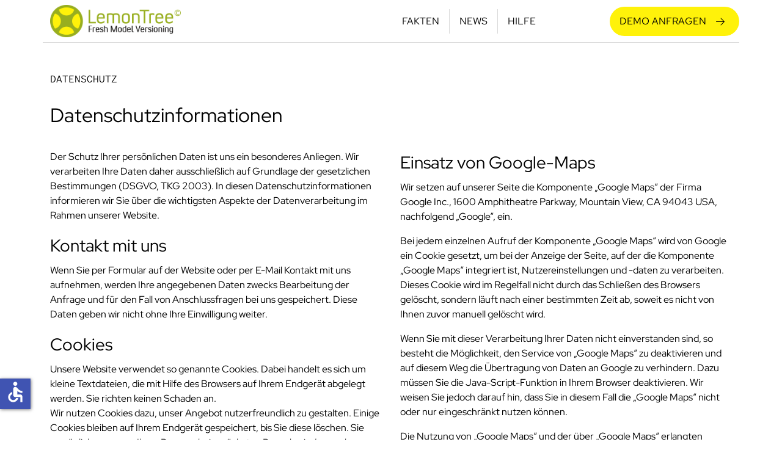

--- FILE ---
content_type: text/html; charset=utf-8
request_url: https://www.lieberlieber.com/lemontree/de/datenschutz/
body_size: 8088
content:
<!DOCTYPE html>
<html xmlns="http://www.w3.org/1999/xhtml" xml:lang="de-de" lang="de-de" dir="ltr" prefix="og: https://ogp.me/ns#">
    <head>
        <meta charset="utf-8">
	<meta http-equiv="X-UA-Compatible" content="IE=edge">
	<meta name="viewport" content="width=device-width, initial-scale=1">
	<meta property="og:locale" content="de-DE">
	<meta property="og:type" content="website">
	<meta property="og:site_name" content="LemonTree">
	<meta property="og:url" content="https://www.lieberlieber.com/lemontree/de/datenschutz/">
	<meta property="og:image" content="https://www.lieberlieber.com/lemontree/images/lt.jpg">
	<meta property="og:image:width" content="300">
	<meta property="og:image:height" content="300">
	<meta property="og:image:type" content="image/jpeg">
	<meta name="description" content="Das Modell-Versionierungstool für verteilte Teams. LemonTree wurde entwickelt, um Versionierungsysteme wie Git auch für Modelle einzusetzen.">
	<title>Datenschutz – LemonTree</title>
	<link href="https://www.lieberlieber.com/lemontree/de/datenschutz" rel="alternate" hreflang="de-DE">
	<link href="https://www.lieberlieber.com/lemontree/en/privacy-policy" rel="alternate" hreflang="en-GB">
	<link href="/lemontree/images/lt.svg" rel="icon" type="image/svg+xml">
	<link href="/lemontree/images/lt.png" rel="alternate icon" sizes="any">
<link href="/lemontree/media/templates/site/daswebkonzept/css/template.min.css?d83d41a2f8013d4b5f376aa9740eadeb" rel="stylesheet" />
	<link href="/lemontree/media/templates/site/daswebkonzept/css/root.min.css?d83d41a2f8013d4b5f376aa9740eadeb" rel="stylesheet" />
	<link href="/lemontree/media/vendor/joomla-custom-elements/css/joomla-alert.min.css?0.2.0" rel="stylesheet" />
	<link href="/lemontree/media/plg_system_jcemediabox/css/jcemediabox.min.css?7d30aa8b30a57b85d658fcd54426884a" rel="stylesheet" />
	<link href="/lemontree/media/plg_system_jcepro/site/css/content.min.css?86aa0286b6232c4a5b58f892ce080277" rel="stylesheet" />
	<link href="/lemontree/media/mod_languages/css/template.min.css?d83d41a2f8013d4b5f376aa9740eadeb" rel="stylesheet" />
	<style>.page-header{width: 1px !important;height: 1px !important;padding: 0 !important;margin: -1px !important;overflow: hidden !important;clip: rect(0, 0, 0, 0) !important;white-space: nowrap !important;border: 0 !important;}</style>
	<style>.modal-backdrop{z-index:1029 !important;}</style>
<script src="/lemontree/media/vendor/jquery/js/jquery.min.js?3.7.1"></script>
	<script src="/lemontree/media/legacy/js/jquery-noconflict.min.js?647005fc12b79b3ca2bb30c059899d5994e3e34d"></script>
	<script src="/lemontree/media/vendor/skipto/js/skipto.min.js?4.1.7" defer></script>
	<script src="/lemontree/media/templates/site/daswebkonzept/js/jquery.min.js?d83d41a2f8013d4b5f376aa9740eadeb"></script>
	<script src="/lemontree/media/templates/site/daswebkonzept/js/bootstrap.bundle.min.js?d83d41a2f8013d4b5f376aa9740eadeb"></script>
	<script src="/lemontree/media/templates/site/daswebkonzept/js/bootstrap-select.min.js?d83d41a2f8013d4b5f376aa9740eadeb"></script>
	<script src="/lemontree/media/templates/site/daswebkonzept/js/template.min.js?d83d41a2f8013d4b5f376aa9740eadeb"></script>
	<script src="/lemontree/media/templates/site/daswebkonzept/js/root.min.js?d83d41a2f8013d4b5f376aa9740eadeb"></script>
	<script type="application/json" class="joomla-script-options new">{"skipto-settings":{"settings":{"skipTo":{"enableActions":false,"enableHeadingLevelShortcuts":false,"accesskey":"9","displayOption":"popup","buttonLabel":"Tastaturnavigation","buttonTooltipAccesskey":"Tastaturnavigation \u2013 Zugriffstaste ist $key","landmarkGroupLabel":"Landmarks","headingGroupLabel":"Seitenanfang","mofnGroupLabel":" ($m von $n)","headingLevelLabel":"\u00dcberschrift Ebene","mainLabel":"Main","searchLabel":"Search","navLabel":"Navigation","regionLabel":"Region","asideLabel":"Aside","footerLabel":"Footer","headerLabel":"Header","formLabel":"Form","msgNoLandmarksFound":"Keine Landmarks zum \u201eSpringen\u201c","msgNoHeadingsFound":"Keine \u00dcberschriften zum \u201eSpringen\u201c","headings":"h1, h2, h3","landmarks":"main, nav, search, aside, header, footer, form"}}},"parallax":[],"joomla.jtext":{"ERROR":"Fehler","MESSAGE":"Nachricht","NOTICE":"Hinweis","WARNING":"Warnung","JCLOSE":"Schlie\u00dfen","JOK":"OK","JOPEN":"\u00d6ffnen"},"system.paths":{"root":"\/lemontree","rootFull":"https:\/\/www.lieberlieber.com\/lemontree\/","base":"\/lemontree","baseFull":"https:\/\/www.lieberlieber.com\/lemontree\/"},"csrf.token":"769570cc7a123323cbdcaff5ad4ec886","accessibility-options":{"labels":{"menuTitle":"Bedienungshilfen","increaseText":"Schrift vergr\u00f6\u00dfern","decreaseText":"Schrift verkleinern","increaseTextSpacing":"Zeichenabstand erh\u00f6hen","decreaseTextSpacing":"Zeichenabstand verringern","invertColors":"Farben umkehren","grayHues":"Graue Farbt\u00f6ne","underlineLinks":"Links unterstreichen","bigCursor":"Gro\u00dfer Mauszeiger","readingGuide":"Zeilenlineal","textToSpeech":"Text vorlesen","speechToText":"Sprache zu Text","resetTitle":"Zur\u00fccksetzen","closeTitle":"Schlie\u00dfen"},"icon":{"position":{"left":{"size":"0","units":"px"}},"useEmojis":false},"hotkeys":{"enabled":true,"helpTitles":true},"textToSpeechLang":["de-DE"],"speechToTextLang":["de-DE"]}}</script>
	<script src="/lemontree/media/system/js/core.min.js?37ffe4186289eba9c5df81bea44080aff77b9684"></script>
	<script src="/lemontree/media/vendor/webcomponentsjs/js/webcomponents-bundle.min.js?2.8.0" nomodule defer></script>
	<script src="/lemontree/media/system/js/messages-es5.min.js?c29829fd2432533d05b15b771f86c6637708bd9d" nomodule defer></script>
	<script src="/lemontree/media/system/js/joomla-hidden-mail-es5.min.js?b2c8377606bb898b64d21e2d06c6bb925371b9c3" nomodule defer></script>
	<script src="/lemontree/media/system/js/joomla-hidden-mail.min.js?065992337609bf436e2fedbcbdc3de1406158b97" type="module"></script>
	<script src="/lemontree/media/system/js/messages.min.js?7f7aa28ac8e8d42145850e8b45b3bc82ff9a6411" type="module"></script>
	<script src="/lemontree/media/vendor/accessibility/js/accessibility.min.js?3.0.17" defer></script>
	<script src="/lemontree/media/plg_system_jcemediabox/js/jcemediabox.min.js?7d30aa8b30a57b85d658fcd54426884a"></script>
	<script type="module">window.addEventListener("load", function() {new Accessibility(Joomla.getOptions("accessibility-options") || {});});</script>
	<script>jQuery(document).ready(function(){WfMediabox.init({"base":"\/lemontree\/","theme":"standard","width":"720","height":"720","lightbox":0,"shadowbox":0,"icons":0,"overlay":1,"overlay_opacity":0,"overlay_color":"","transition_speed":300,"close":2,"labels":{"close":"Close","next":"Next","previous":"Previous","cancel":"Cancel","numbers":"{{numbers}}","numbers_count":"{{current}} of {{total}}","download":"Download"},"swipe":true,"expand_on_click":true});});</script>
	<link href="https://www.lieberlieber.com/lemontree/de/datenschutz" rel="alternate" hreflang="x-default">

    </head>
    <body class="option-com_content view-article columns path-lemontree-de-datenschutz-" name="top">
                        <div class="d-flex flex-column" id="header-parent">
                    <nav id="tpl-navigation" class="container-fluid px-0 order-1 d-flex align-items-stretch container-fixed container-navigation-fluid"><div class="container container-navigation ">                <div class="row">
                <div class="navbar-expand-md navbar">
    <a class="navbar-brand d-flex align-items-center" href="https://www.lieberlieber.com/lemontree/" title="Home">
        <img src="/lemontree/images/logo-lemontree.png" alt="LemonTree" 0="1" width="249" height="62" loading="lazy" srcset="/lemontree/images/logo-lemontree.png 0w, /lemontree/images/logo-lemontree.png 576w, /lemontree/images/logo-lemontree.png 768w, /lemontree/images/logo-lemontree.png 992w, /lemontree/images/logo-lemontree.png 1200w, /lemontree/images/logo-lemontree.png 1400w">        <span class="visually-hidden">Home</span>
    </a>
    <button class="navbar-toggler" type="button" data-bs-toggle="offcanvas" data-bs-target="#offcanvasmainmenu" aria-controls="offcanvasmainmenu" aria-label="Navigation schließen">
        <span class="icon-menu" aria-hidden="true"></span>
    </button>
    <div class="offcanvas offcanvas-end align-items-md-stretch align-self-md-stretch" tabindex="-1" id="offcanvasmainmenu" aria-labelledby="offcanvasmainmenuLabel">
        <div class="offcanvas-header">
            <h3 class="offcanvas-title" id="offcanvasmainmenuLabel">
	                    </h3>
            <button type="button" class="btn-close" data-bs-dismiss="offcanvas" aria-label="Navigation schließen"><i class="icon-xmark fa-lg"></i></button>
        </div>
        <div class="offcanvas-body h-100">
        <ul class="navbar-nav mx-md-auto  align-items-md-center" id="mainmenu" role="menu" data-bs-auto-close="outside">
            <li class="nav-item item-356 level-1  dropdown deeper parent" aria-current="false" role="menuitem"><a class="nav-link" href="#" ><span>FAKTEN</span></a><a href="#" data-bs-toggle="dropdown" class="nav-link dropdown-toggle">&nbsp;<span class="visually-hidden">MOD_MENU_DROPDOWN</span></a><ul class="dropdown-menu dropdown-menu-start" data-level="1" data-end="0"data-bs-auto-close="outside"><li class="nav-item item-438 level-2" aria-current="false" role="menuitem"><a href="/lemontree/de/fakten/produktlinie" class="nav-link  d-flex align-items-center fs-1"><span class="p-2 fa-arrow-right order-last ps-3 align-self-center" aria-hidden="true"></span>PRODUKTLINIE</a></li><li class="nav-item item-446 level-2" aria-current="false" role="menuitem"><a href="/lemontree/de/fakten/anwendungsfaelle" class="nav-link  d-flex align-items-center fs-1"><span class="p-2 fa-arrow-right order-last ps-3 align-self-center" aria-hidden="true"></span>ANWENDUNGSFÄLLE</a></li><li class="nav-item item-447 level-2" aria-current="false" role="menuitem"><a href="/lemontree/de/fakten/erfolgsgeschichten" class="nav-link  d-flex align-items-center fs-1"><span class="p-2 fa-arrow-right order-last ps-3 align-self-center" aria-hidden="true"></span>ERFOLGSGESCHICHTEN</a></li><li class="nav-item item-448 level-2" aria-current="false" role="menuitem"><a href="/lemontree/de/fakten/dienstleistungen" class="nav-link  d-flex align-items-center fs-1"><span class="p-2 fa-arrow-right order-last ps-3 align-self-center" aria-hidden="true"></span>DIENSTLEISTUNGEN</a></li><li class="nav-item item-449 level-2" aria-current="false" role="menuitem"><a href="/lemontree/de/fakten/download" class="nav-link  d-flex align-items-center fs-1"><span class="p-2 fa-arrow-right order-last ps-3 align-self-center" aria-hidden="true"></span>DOWNLOAD</a></li><li class="nav-item item-450 level-2" aria-current="false" role="menuitem"><a href="/lemontree/de/fakten/bezugsquellen" class="nav-link  d-flex align-items-center fs-1"><span class="p-2 fa-arrow-right order-last ps-3 align-self-center" aria-hidden="true"></span>BEZUGSQUELLEN</a></li><li class="nav-item item-451 level-2" aria-current="false" role="menuitem"><a href="/lemontree/de/fakten/terminanfrage" class="nav-link  d-flex align-items-center fs-1"><span class="p-2 fa-arrow-right order-last ps-3 align-self-center" aria-hidden="true"></span>TERMINANFRAGE</a></li><li class="nav-item item-486 level-2" aria-current="false" role="menuitem"><a href="/lemontree/de/fakten/kunden" class="nav-link  d-flex align-items-center fs-1"><span class="p-2 fa-arrow-right order-last ps-3 align-self-center" aria-hidden="true"></span>KUNDEN</a></li></ul></li><li class="nav-item item-439 level-1  dropdown deeper parent" aria-current="false" role="menuitem"><a class="nav-link" href="#" title="News zu LemonTree" ><span>NEWS</span></a><a href="#" data-bs-toggle="dropdown" class="nav-link dropdown-toggle">&nbsp;<span class="visually-hidden">MOD_MENU_DROPDOWN</span></a><ul class="dropdown-menu" data-level="1" data-end="0"data-bs-auto-close="outside"><li class="nav-item item-366 level-2" aria-current="false" role="menuitem"><a href="/lemontree/de/news-zu-lemontree/aktuelle-meldungen" class="nav-link  d-flex align-items-center fs-1"><span class="p-2 fa-arrow-right order-last ps-3 align-self-center" aria-hidden="true"></span>AKTUELLE MELDUNGEN</a></li><li class="nav-item item-440 level-2" aria-current="false" role="menuitem"><a href="/lemontree/de/news-zu-lemontree/veranstaltungen" class="nav-link  d-flex align-items-center fs-1"><span class="p-2 fa-arrow-right order-last ps-3 align-self-center" aria-hidden="true"></span>VERANSTALTUNGEN</a></li><li class="nav-item item-441 level-2" aria-current="false" role="menuitem"><a href="/lemontree/de/news-zu-lemontree/latest-releases" class="nav-link  d-flex align-items-center fs-1"><span class="p-2 fa-arrow-right order-last ps-3 align-self-center" aria-hidden="true"></span>LATEST RELEASES</a></li></ul></li><li class="nav-item item-365 level-1  dropdown deeper parent" aria-current="false" role="menuitem"><a class="nav-link" href="#" ><span>HILFE</span></a><a href="#" data-bs-toggle="dropdown" class="nav-link dropdown-toggle">&nbsp;<span class="visually-hidden">MOD_MENU_DROPDOWN</span></a><ul class="dropdown-menu dropdown-menu-end" data-level="1" data-end="0"data-bs-auto-close="outside"><li class="nav-item item-442 level-2" aria-current="false" role="menuitem"><a href="/lemontree/de/hilfe/faqs" class="nav-link  d-flex align-items-center fs-1"><span class="p-2 fa-arrow-right order-last ps-3 align-self-center" aria-hidden="true"></span>FAQs</a></li><li class="nav-item item-443 level-2" aria-current="false" role="menuitem"><a href="/lemontree/de/hilfe/videos" class="nav-link  d-flex align-items-center fs-1"><span class="p-2 fa-arrow-right order-last ps-3 align-self-center" aria-hidden="true"></span>VIDEOS</a></li><li class="nav-item item-444 level-2" aria-current="false" role="menuitem"><a href="/lemontree/de/hilfe/dokumentation" class="nav-link  d-flex align-items-center fs-1"><span class="p-2 fa-arrow-right order-last ps-3 align-self-center" aria-hidden="true"></span>DOKUMENTATION</a></li><li class="nav-item item-445 level-2" aria-current="false" role="menuitem"><a href="/lemontree/de/hilfe/support" class="nav-link  d-flex align-items-center fs-1"><span class="p-2 fa-arrow-right order-last ps-3 align-self-center" aria-hidden="true"></span>SUPPORT</a></li></ul></li><li class="nav-item item-436 level-1" aria-current="false" role="menuitem"><a class="nav-link  rounded-pill bg-primary d-flex align-items-center py-0 mt-4 mt-md-0 justify-content-center"  href="/lemontree/de/hilfe/support" ><span class="p-2 fa-solid fa-arrow-right order-last ps-3" aria-hidden="true"></span>DEMO ANFRAGEN</a></li>        <li class="nav-item"><a href="#" data-bs-toggle="modal" data-bs-target="#languageModal" class="d-none" title="Sprachwahl"><span class="d-block">Sprachwahl</span></a>

<div class="modal fade" id="languageModal" tabindex="-1" aria-labelledby="languageModalLabel" aria-hidden="true">
    <div class="modal-dialog modal-sm">
        <div class="modal-content">
            <div class="modal-header">
                <h3 class="modal-title" id="languageModalLabel">Sprachwahl</h3>
                <button type="button" class="btn-close" data-bs-dismiss="modal" aria-label="Close"></button>
            </div>
            <div class="modal-body">
                <dl class="row">
                                                                                                                                                <dt class="col-sm-3 active">
                                    <a class="mt-1 d-inline-block border" href="/lemontree/de/datenschutz/">
                                        <img title="Deutsch (Deutschland)" src="/lemontree/media/mod_languages/images/de_de.gif" alt="Deutsch (Deutschland)" loading="lazy" srcset="/lemontree/media/mod_languages/images/de_de.gif 0w, /lemontree/media/mod_languages/images/de_de.gif 576w, /lemontree/media/mod_languages/images/de_de.gif 768w, /lemontree/media/mod_languages/images/de_de.gif 992w, /lemontree/media/mod_languages/images/de_de.gif 1200w, /lemontree/media/mod_languages/images/de_de.gif 1400w">                                    </a>
                                </dt>
                                <dd class="col-sm-9 active">
                                    <a href="/lemontree/de/datenschutz/">
                                        <span class="label fw-bold">Deutsch (Deutschland)</span>
                                    </a>
                                </dd>
                                                                                                                                                                                                <dt class="col-sm-3">
                                    <a class="mt-1 d-inline-block border" href="/lemontree/en/privacy-policy">
                                        <img title="English (United Kingdom)" src="/lemontree/media/mod_languages/images/en_gb.gif" alt="English (United Kingdom)" loading="lazy" srcset="/lemontree/media/mod_languages/images/en_gb.gif 0w, /lemontree/media/mod_languages/images/en_gb.gif 576w, /lemontree/media/mod_languages/images/en_gb.gif 768w, /lemontree/media/mod_languages/images/en_gb.gif 992w, /lemontree/media/mod_languages/images/en_gb.gif 1200w, /lemontree/media/mod_languages/images/en_gb.gif 1400w">                                    </a>
                                </dt>
                                <dd class="col-sm-9">
                                    <a href="/lemontree/en/privacy-policy">
                                        <span class="label">English (United Kingdom)</span>
                                    </a>
                                </dd>
                                                                                                        </dl>
            </div>
        </div>
    </div>
</div></li>
        </ul>
        </div>
    </div>
</div>
                </div>
            </div></nav>                            <header id="tpl-header" class="container-fluid px-0 order-5 d-flex align-items-stretch container-attachment-initial container-header-fluid"><div class="container container-header ">                        </div></header>                    </div>
    <div class="page-header-display py-5">DATENSCHUTZ</div>                            <main id="component-parent" class="container-fluid px-0 position-relative container-component-fluid"><div class="container container-component pb-5">             <div class="row">
                            <section class="col-12">
                                        <div id="system-message-container" aria-live="polite"></div>

                    <div class="com-content-article position-relative item-pagecolumns" itemscope itemtype="https://schema.org/Article">
    <meta itemprop="inLanguage" content="de-DE" />
        <div class="page-header">
        <h1>DATENSCHUTZ</h1>
    </div>
    
    
                
        <div>
        <h2 itemprop="headline">
            Datenschutzinformationen        </h2>
                            </div>
        
        
    
    
        
                                                                    <div itemprop="articleBody" class="com-content-article__body">
        <p>Der Schutz Ihrer persönlichen Daten ist uns ein besonderes Anliegen. Wir verarbeiten Ihre Daten daher ausschließlich auf Grundlage der gesetzlichen Bestimmungen (DSGVO, TKG 2003). In diesen Datenschutzinformationen informieren wir Sie über die wichtigsten Aspekte der Datenverarbeitung im Rahmen unserer Website.</p>
<h3>Kontakt mit uns</h3>
<p>Wenn Sie per Formular auf der Website oder per E-Mail Kontakt mit uns aufnehmen, werden Ihre angegebenen Daten zwecks Bearbeitung der Anfrage und für den Fall von Anschlussfragen bei uns gespeichert. Diese Daten geben wir nicht ohne Ihre Einwilligung weiter.</p>
<h3>Cookies</h3>
<p>Unsere Website verwendet so genannte Cookies. Dabei handelt es sich um kleine Textdateien, die mit Hilfe des Browsers auf Ihrem Endgerät abgelegt werden. Sie richten keinen Schaden an.<br>Wir nutzen Cookies dazu, unser Angebot nutzerfreundlich zu gestalten. Einige Cookies bleiben auf Ihrem Endgerät gespeichert, bis Sie diese löschen. Sie ermöglichen es uns, Ihren Browser beim nächsten Besuch wiederzuerkennen.<br>Wenn Sie dies nicht wünschen, so können Sie Ihren Browser so einrichten, dass er Sie über das Setzen von Cookies informiert und Sie dies nur im Einzelfall erlauben. Bei der Deaktivierung von Cookies kann die Funktionalität unserer Website eingeschränkt sein.</p>
<h3>Web-Analyse</h3>
<p>Unsere Website verwendet Funktionen des Webanalysedienstes Google Analystics, Google LLC („Google“), Amphitheatre Parkway, Mountain View, CA 94043, USA. Dazu werden Cookies verwendet, die eine Analyse der Benutzung der Website durch Ihre Benutzer ermöglicht. Die dadurch erzeugten Informationen werden auf den Server des Anbieters übertragen und dort gespeichert.<br>Sie können dies verhindern, indem Sie Ihren Browser so einrichten, dass keine Cookies gespeichert werden.<br>Wir haben mit dem Anbieter einen entsprechenden Vertrag zur Auftragsdatenverarbeitung abgeschlossen.<br>Ihre IP-Adresse wird erfasst, aber umgehend (z.B. durch Löschung der letzten 8 Bit) pseudonymisiert. Dadurch ist nur mehr eine grobe Lokalisierung möglich.<br>Die Datenverarbeitung erfolgt auf Basis der gesetzlichen Bestimmungen des § 96 Abs 3 TKG sowie des Art 6 Abs 1 lit a (Einwilligung) und/oder (berechtigtes Interesse) der DSGVO.<br>Unser Anliegen im Sinne der DSGVO (berechtigtes Interesse) ist die Verbesserung unseres Angebotes und unseres Webauftritts. Da uns die Privatsphäre unserer Nutzer wichtig ist, werden die Nutzerdaten pseudonymisiert.</p>
<p class="p1">Des Weiteren bietet Google für die gängigsten Browser eine Deaktivierungsoption an, welche Ihnen mehr Kontrolle darüber gibt, welche Daten von Google erfasst und verarbeitet werden. Sollte Sie diese Option aktivieren, werden keine Informationen zum Website-Besuch an Google-Analytics übermittelt. Die Aktivierung verhindert aber nicht, dass Informationen an uns oder an andere von uns gegebenenfalls eingesetzte Webanalyse-Services übermittelt werden. Weitere Informationen zu der von Google bereitgestellten Deaktivierungsoption sowie zu der Aktivierung dieser Option, erhalten Sie über nachfolgenden Link: <a href="https://tools.google.com/dlpage/gaoptout?hl=de">https://tools.google.com/dlpage/gaoptout?hl=de</a></p>
<h3>Einsatz von Google-Maps</h3>
<p>Wir setzen auf unserer Seite die Komponente „Google Maps“ der Firma Google Inc., 1600 Amphitheatre Parkway, Mountain View, CA 94043 USA, nachfolgend „Google“, ein.</p>
<p>Bei jedem einzelnen Aufruf der Komponente „Google Maps“ wird von Google ein Cookie gesetzt, um bei der Anzeige der Seite, auf der die Komponente „Google Maps“ integriert ist, Nutzereinstellungen und -daten zu verarbeiten. Dieses Cookie wird im Regelfall nicht durch das Schließen des Browsers gelöscht, sondern läuft nach einer bestimmten Zeit ab, soweit es nicht von Ihnen zuvor manuell gelöscht wird.</p>
<p>Wenn Sie mit dieser Verarbeitung Ihrer Daten nicht einverstanden sind, so besteht die Möglichkeit, den Service von „Google Maps“ zu deaktivieren und auf diesem Weg die Übertragung von Daten an Google zu verhindern. Dazu müssen Sie die Java-Script-Funktion in Ihrem Browser deaktivieren. Wir weisen Sie jedoch darauf hin, dass Sie in diesem Fall die „Google Maps“ nicht oder nur eingeschränkt nutzen können.</p>
<p>Die Nutzung von „Google Maps“ und der über „Google Maps“ erlangten Informationen erfolgt gemäß den <a href="http://www.google.de/intl/de/policies/terms/regional.html" target="_blank" rel="noopener noreferrer">Google-Nutzungsbedingungen</a> sowie der <a href="https://www.google.com/intl/de_de/help/terms_maps.html" target="_blank" rel="noopener noreferrer">zusätzlichen Geschäftsbedingungen für „Google Maps“.</a></p>
<h3>Newsletter und zielgerichtete Informationen</h3>
<p>Sie haben die Möglichkeit, über unsere Website Präsentationen, Trial-Versionen, Whitepapers o.ä. herunterzuladen Hierfür benötigen wir Ihre E-Mail-Adresse und ihre Erklärung, dass Sie mit einer weiteren Kontaktaufnahme und mit dem Bezug weiterer Informationen über einen Newsletter einverstanden sind.<br>Um Sie zielgerichtet mit Informationen zu versorgen, erheben und verarbeiten wir außerdem freiwillig gemachte Angaben zu Interessengebieten und Unternehmen.<br>Das Abo des Newsletters bzw. ähnlicher Aussendungen können Sie jederzeit stornieren. Senden Sie Ihre Stornierung bitte an folgende E-Mail-Adresse: <joomla-hidden-mail  is-link="1" is-email="1" first="d2VsY29tZQ==" last="bGllYmVybGllYmVyLmNvbQ==" text="d2VsY29tZUBsaWViZXJsaWViZXIuY29t" base="/lemontree" >Diese E-Mail-Adresse ist vor Spambots geschützt! Zur Anzeige muss JavaScript eingeschaltet sein.</joomla-hidden-mail>. Wir löschen anschließend umgehend Ihre Daten im Zusammenhang mit dem Newsletter-Versand.</p>
<h3>Ihre Rechte</h3>
<p>Ihnen stehen grundsätzlich die Rechte auf Auskunft, Berichtigung, Löschung, Einschränkung, Datenübertragbarkeit, Widerruf und Widerspruch zu. Wenn Sie glauben, dass die Verarbeitung Ihrer Daten gegen das Datenschutzrecht verstößt oder Ihre datenschutzrechtlichen Ansprüche sonst in einer Weise verletzt worden sind, können Sie sich bei der Aufsichtsbehörde beschweren. In Österreich ist dies die <a href="https://www.dsb.gv.at" target="_blank" rel="noopener noreferrer">Datenschutzbehörde</a>.</p>     </div>

        


                                        </div>

                </section>
            </div>
            </div></main>                                    <footer>
                <div id="footer-parent" class="container-fluid px-0 position-relative container-footer-fluid"><div class="container container-footer py-5">                    <div class="row">
                        <div class="module-footercol-12 d-md-none order-first text-center">
<p><img src="/lemontree/images/logo-lemontree.png" alt="logo lemontree" style="display: block; margin-left: auto; margin-right: auto;" loading="lazy"></p></div><div id="mod_custom208" class="col  col-12 col-md-6 body-bg-secondary body-rounded card-rounded order-1 order-md-last text-center text-md-start card-border-0 body-p-md-4">
<div class="card rounded border-0">
                    <div class="card-body bg-secondary rounded p-md-4">
        <div>
        <h5 class="card-title bg-white rounded-pill d-inline-block py-1 px-3 mb-4" itemprop="name">KONTAKT</h5>        <p>LieberLieber Software<br><a href="https://maps.app.goo.gl/RdUjKyRU53Tgufpz7" target="_blank" rel="noopener" title="Standort LieberLieber Software">Gumpendorfer Straße 19, 1060 Wien</a></p>
<p>TELEFON<br><a href="tel:0043662906002017">+43 662 90600 2017</a></p>
<p>EMAIL<br><a href="mailto:welcome@lieberlieber.com">welcome@lieberlieber.com</a></p>        </div>
    </div>
            </div>
</div><div class="module-footer col-12 col-md-6 order-last order-md-2 text-center text-md-start d-flex flex-column py-4">
<p><img src="/lemontree/images/logo-lemontree.png" alt="logo lemontree" class="d-none d-md-block" loading="lazy"></p>
<p class="mt-auto">Copyright © 2025 LemonTree. All rights reserved.<br><br><a href="/lemontree/de/impressum">Impressum</a> | <a href="/lemontree/de/datenschutz">Datenschutz</a> | <a href="#" title="Sprache" data-bs-toggle="modal" data-bs-target="#languageModal">Sprache</a></p></div>
                    </div>
                </div></div>            </footer>
                                <div id="b2t" class="sticky-bottom d-print-none" aria-hidden="true"><a href="#top" class="btn btn-secondary"><i class="icon-b2t"></i><span class="visually-hidden">Nach oben</span></a></div>        
    </body>
</html>


--- FILE ---
content_type: text/css
request_url: https://www.lieberlieber.com/lemontree/media/templates/site/daswebkonzept/css/root.min.css?d83d41a2f8013d4b5f376aa9740eadeb
body_size: 3150
content:
@font-face{font-display:swap;font-family:"Red Hat Text";font-style:normal;font-weight:300;src:url(../fonts/red-hat-text/red-hat-text-v19-latin-300.woff2)format("woff2")}@font-face{font-display:swap;font-family:"Red Hat Text";font-style:italic;font-weight:300;src:url(../fonts/red-hat-text/red-hat-text-v19-latin-300italic.woff2)format("woff2")}@font-face{font-display:swap;font-family:"Red Hat Text";font-style:normal;font-weight:400;src:url(../fonts/red-hat-text/red-hat-text-v19-latin-regular.woff2)format("woff2")}@font-face{font-display:swap;font-family:"Red Hat Text";font-style:italic;font-weight:400;src:url(../fonts/red-hat-text/red-hat-text-v19-latin-italic.woff2)format("woff2")}@font-face{font-display:swap;font-family:"Red Hat Text";font-style:normal;font-weight:500;src:url(../fonts/red-hat-text/red-hat-text-v19-latin-500.woff2)format("woff2")}@font-face{font-display:swap;font-family:"Red Hat Text";font-style:italic;font-weight:500;src:url(../fonts/red-hat-text/red-hat-text-v19-latin-500italic.woff2)format("woff2")}@font-face{font-display:swap;font-family:"Red Hat Text";font-style:normal;font-weight:700;src:url(../fonts/red-hat-text/red-hat-text-v19-latin-700.woff2)format("woff2")}@font-face{font-display:swap;font-family:"Red Hat Text";font-style:italic;font-weight:700;src:url(../fonts/red-hat-text/red-hat-text-v19-latin-700italic.woff2)format("woff2")}@font-face{font-display:swap;font-family:"Red Hat Display";font-style:normal;font-weight:300;src:url(../fonts/red-hat-display/red-hat-display-v21-latin_latin-ext-300.woff2)format("woff2")}@font-face{font-display:swap;font-family:"Red Hat Display";font-style:italic;font-weight:300;src:url(../fonts/red-hat-display/red-hat-display-v21-latin_latin-ext-300italic.woff2)format("woff2")}@font-face{font-display:swap;font-family:"Red Hat Display";font-style:normal;font-weight:400;src:url(../fonts/red-hat-display/red-hat-display-v21-latin_latin-ext-regular.woff2)format("woff2")}@font-face{font-display:swap;font-family:"Red Hat Display";font-style:italic;font-weight:400;src:url(../fonts/red-hat-display/red-hat-display-v21-latin_latin-ext-italic.woff2)format("woff2")}@font-face{font-display:swap;font-family:"Red Hat Display";font-style:normal;font-weight:500;src:url(../fonts/red-hat-display/red-hat-display-v21-latin_latin-ext-500.woff2)format("woff2")}@font-face{font-display:swap;font-family:"Red Hat Display";font-style:italic;font-weight:500;src:url(../fonts/red-hat-display/red-hat-display-v21-latin_latin-ext-500italic.woff2)format("woff2")}@font-face{font-display:swap;font-family:"Red Hat Display";font-style:normal;font-weight:700;src:url(../fonts/red-hat-display/red-hat-display-v21-latin_latin-ext-700.woff2)format("woff2")}@font-face{font-display:swap;font-family:"Red Hat Display";font-style:italic;font-weight:700;src:url(../fonts/red-hat-display/red-hat-display-v21-latin_latin-ext-700italic.woff2)format("woff2")}@font-face{font-display:swap;font-family:"Red Hat Display";font-style:normal;font-weight:900;src:url(../fonts/red-hat-display/red-hat-display-v21-latin_latin-ext-900.woff2)format("woff2")}@font-face{font-display:swap;font-family:"Red Hat Display";font-style:italic;font-weight:900;src:url(../fonts/red-hat-display/red-hat-display-v21-latin_latin-ext-900italic.woff2)format("woff2")}@font-face{font-display:swap;font-family:"Red Hat Display";font-style:normal;font-weight:300;src:url(../fonts/red-hat-display/red-hat-display-v21-latin_latin-ext-300.woff2)format("woff2")}@font-face{font-display:swap;font-family:"Red Hat Display";font-style:italic;font-weight:300;src:url(../fonts/red-hat-display/red-hat-display-v21-latin_latin-ext-300italic.woff2)format("woff2")}@font-face{font-display:swap;font-family:"Red Hat Display";font-style:normal;font-weight:400;src:url(../fonts/red-hat-display/red-hat-display-v21-latin_latin-ext-regular.woff2)format("woff2")}@font-face{font-display:swap;font-family:"Red Hat Display";font-style:italic;font-weight:400;src:url(../fonts/red-hat-display/red-hat-display-v21-latin_latin-ext-italic.woff2)format("woff2")}@font-face{font-display:swap;font-family:"Red Hat Display";font-style:normal;font-weight:500;src:url(../fonts/red-hat-display/red-hat-display-v21-latin_latin-ext-500.woff2)format("woff2")}@font-face{font-display:swap;font-family:"Red Hat Display";font-style:italic;font-weight:500;src:url(../fonts/red-hat-display/red-hat-display-v21-latin_latin-ext-500italic.woff2)format("woff2")}@font-face{font-display:swap;font-family:"Red Hat Display";font-style:normal;font-weight:700;src:url(../fonts/red-hat-display/red-hat-display-v21-latin_latin-ext-700.woff2)format("woff2")}@font-face{font-display:swap;font-family:"Red Hat Display";font-style:italic;font-weight:700;src:url(../fonts/red-hat-display/red-hat-display-v21-latin_latin-ext-700italic.woff2)format("woff2")}@font-face{font-display:swap;font-family:"Red Hat Display";font-style:normal;font-weight:900;src:url(../fonts/red-hat-display/red-hat-display-v21-latin_latin-ext-900.woff2)format("woff2")}@font-face{font-display:swap;font-family:"Red Hat Display";font-style:italic;font-weight:900;src:url(../fonts/red-hat-display/red-hat-display-v21-latin_latin-ext-900italic.woff2)format("woff2")}@font-face{font-display:swap;font-family:"Red Hat Mono";font-style:normal;font-weight:300;src:url(../fonts/red-hat-mono/red-hat-mono-v16-latin_latin-ext-300.woff2)format("woff2")}@font-face{font-display:swap;font-family:"Red Hat Mono";font-style:italic;font-weight:300;src:url(../fonts/red-hat-mono/red-hat-mono-v16-latin_latin-ext-300italic.woff2)format("woff2")}@font-face{font-display:swap;font-family:"Red Hat Mono";font-style:normal;font-weight:400;src:url(../fonts/red-hat-mono/red-hat-mono-v16-latin_latin-ext-regular.woff2)format("woff2")}@font-face{font-display:swap;font-family:"Red Hat Mono";font-style:italic;font-weight:400;src:url(../fonts/red-hat-mono/red-hat-mono-v16-latin_latin-ext-italic.woff2)format("woff2")}@font-face{font-display:swap;font-family:"Red Hat Mono";font-style:normal;font-weight:500;src:url(../fonts/red-hat-mono/red-hat-mono-v16-latin_latin-ext-500.woff2)format("woff2")}@font-face{font-display:swap;font-family:"Red Hat Mono";font-style:italic;font-weight:500;src:url(../fonts/red-hat-mono/red-hat-mono-v16-latin_latin-ext-500italic.woff2)format("woff2")}@font-face{font-display:swap;font-family:"Red Hat Mono";font-style:normal;font-weight:700;src:url(../fonts/red-hat-mono/red-hat-mono-v16-latin_latin-ext-700.woff2)format("woff2")}@font-face{font-display:swap;font-family:"Red Hat Mono";font-style:italic;font-weight:700;src:url(../fonts/red-hat-mono/red-hat-mono-v16-latin_latin-ext-700italic.woff2)format("woff2")}@font-face{font-display:swap;font-family:"Red Hat Display";font-style:normal;font-weight:300;src:url(../fonts/red-hat-display/red-hat-display-v21-latin_latin-ext-300.woff2)format("woff2")}@font-face{font-display:swap;font-family:"Red Hat Display";font-style:italic;font-weight:300;src:url(../fonts/red-hat-display/red-hat-display-v21-latin_latin-ext-300italic.woff2)format("woff2")}@font-face{font-display:swap;font-family:"Red Hat Display";font-style:normal;font-weight:400;src:url(../fonts/red-hat-display/red-hat-display-v21-latin_latin-ext-regular.woff2)format("woff2")}@font-face{font-display:swap;font-family:"Red Hat Display";font-style:italic;font-weight:400;src:url(../fonts/red-hat-display/red-hat-display-v21-latin_latin-ext-italic.woff2)format("woff2")}@font-face{font-display:swap;font-family:"Red Hat Display";font-style:normal;font-weight:500;src:url(../fonts/red-hat-display/red-hat-display-v21-latin_latin-ext-500.woff2)format("woff2")}@font-face{font-display:swap;font-family:"Red Hat Display";font-style:italic;font-weight:500;src:url(../fonts/red-hat-display/red-hat-display-v21-latin_latin-ext-500italic.woff2)format("woff2")}@font-face{font-display:swap;font-family:"Red Hat Display";font-style:normal;font-weight:700;src:url(../fonts/red-hat-display/red-hat-display-v21-latin_latin-ext-700.woff2)format("woff2")}@font-face{font-display:swap;font-family:"Red Hat Display";font-style:italic;font-weight:700;src:url(../fonts/red-hat-display/red-hat-display-v21-latin_latin-ext-700italic.woff2)format("woff2")}@font-face{font-display:swap;font-family:"Red Hat Display";font-style:normal;font-weight:900;src:url(../fonts/red-hat-display/red-hat-display-v21-latin_latin-ext-900.woff2)format("woff2")}@font-face{font-display:swap;font-family:"Red Hat Display";font-style:italic;font-weight:900;src:url(../fonts/red-hat-display/red-hat-display-v21-latin_latin-ext-900italic.woff2)format("woff2")}:host,:root{--fa-style-family-classic:"Font Awesome 6 Pro";--fa-font-light:normal 300 1em/1 "Font Awesome 6 Pro";--fa-style:300;--fa-font-style:normal 300 1em/1 "Font Awesome 6 Pro";}@font-face{font-family:"Font Awesome 6 Pro";font-style:normal;font-weight:300;font-display:block;src:url(../fonts/webfonts/fa-light-300.woff2) format("woff2"),url(../fonts/webfonts/fa-light-300.ttf) format("truetype")}@font-face{font-family:"Font Awesome 6 Brands";font-style:normal;font-weight:400;font-display:block;src:url(../fonts/webfonts/fa-brands-400.woff2) format("woff2"),url(../fonts/webfonts/fa-brands-400.ttf) format("truetype")}.fa-light,fal,.fa{font-weight:300}:root{--tpl-header-font-size:1rem;--tpl-header-text-decoration:underline;--tpl-header-h1-color:rgba(255, 255, 255, 1);--tpl-navigation-font-color:rgba(0, 0, 0, 1);--tpl-navigation-font-size:1rem;--tpl-navigation-font-family:"Red Hat Text";--tpl-navigation-font-weight:400;--tpl-navigation-text-transform:none;--tpl-navigation-font-color-nth-level:rgba(0, 0, 0, 1);--tpl-navigation-font-family-nth-level:inherit;--tpl-navigation-font-weight-nth-level:400;--tpl-navigation-text-transform-nth-level:inherit;--tpl-navigation-font-family-headline:"Red Hat Display";--tpl-navigation-font-weight-headline:400;--tpl-navigation-link-color:rgba(0, 0, 0, 1);--tpl-navigation-link-color-action:rgba(0, 0, 0, 1);--tpl-navigation-link-color-active:rgba(0, 0, 0, 1);--tpl-navigation-link-bg-color:rgba(255, 255, 255, 0);--tpl-navigation-link-bg-color-action:rgba(255, 255, 255, 0);--tpl-navigation-link-bg-color-active:rgba(255, 255, 255, 0);--tpl-navigation-text-decoration:none;--tpl-navigation-link-color-nth-level:rgba(0, 0, 0, 1);--tpl-navigation-link-color-action-nth-level:rgba(0, 0, 0, 1);--tpl-navigation-link-color-active-nth-level:rgba(0, 0, 0, 1);--tpl-navigation-link-bg-color-nth-level:rgba(227, 227, 196, 1);--tpl-navigation-link-bg-color-action-nth-level:rgba(227, 227, 196, 1);--tpl-navigation-link-bg-color-active-nth-level:rgba(189, 189, 153, 1);--tpl-navigation-text-decoration-nth-level:none;--tpl-navigation-h1-color:rgba(0, 0, 0, 1);--tpl-navigation-h2-color:rgba(0, 0, 0, 1);--tpl-navigation-h3-color:rgba(0, 0, 0, 1);--tpl-navigation-h4-color:rgba(0, 0, 0, 1);--tpl-navigation-h5-color:rgba(0, 0, 0, 1);--tpl-navigation-h6-color:rgba(0, 0, 0, 1);--tpl-abovecontent-font-size:1rem;--tpl-abovecontent-text-decoration:underline;--tpl-component-font-size:1rem;--tpl-component-text-decoration:underline;--tpl-belowcontent-font-size:1rem;--tpl-footer-font-color:rgba(33, 37, 41, 1);--tpl-footer-font-size:1rem;--tpl-footer-link-color:rgba(33, 37, 41, 1);--tpl-footer-link-color-action:rgba(33, 37, 41, 1);--tpl-footer-link-color-active:rgba(33, 37, 41, 1);--tpl-footer-text-decoration:underline;--tpl-footer-h1-color:rgba(33, 37, 41, 1);--tpl-footer-h2-color:rgba(33, 37, 41, 1);--tpl-footer-h3-color:rgba(33, 37, 41, 1);--tpl-footer-h4-color:rgba(33, 37, 41, 1);--tpl-footer-h5-color:rgba(33, 37, 41, 1);--tpl-footer-h6-color:rgba(33, 37, 41, 1);--tpl-belowfooter-font-color:rgba(33, 37, 41, 1);--tpl-belowfooter-font-size:1rem;--tpl-belowfooter-link-color:rgba(33, 37, 41, 1);--tpl-belowfooter-link-color-action:rgba(33, 37, 41, 1);--tpl-belowfooter-link-color-active:rgba(33, 37, 41, 1);--tpl-belowfooter-text-decoration:none;--tpl-body-font-color:rgba(0, 0, 0, 1);--tpl-body-font-size:1;--tpl-body-font-family:"Red Hat Display";--tpl-body-font-weight:400;--tpl-body-font-family-secondary:"Red Hat Mono";--tpl-body-font-weight-secondary:400;--tpl-body-font-family-headline:"Red Hat Display";--tpl-body-font-weight-headline:400;--tpl-body-text-transform-headline:none;--tpl-body-link-color:rgba(0, 0, 0, 1);--tpl-body-link-color-action:rgba(0, 0, 0, 1);--tpl-body-link-color-active:rgba(0, 0, 0, 1);--tpl-body-text-decoration:underline;--tpl-body-h1-color:rgba(0, 0, 0, 1);--tpl-body-h2-color:rgba(0, 0, 0, 1);--tpl-body-h3-color:rgba(0, 0, 0, 1);--tpl-body-h4-color:rgba(0, 0, 0, 1);--tpl-body-h5-color:rgba(0, 0, 0, 1);--tpl-body-h6-color:rgba(0, 0, 0, 1);--tpl-header-fluid-background-image-size:;--tpl-header-fluid-background-image-repeat:repeat;--tpl-header-fluid-background-image-position:;--tpl-header-fluid-background-attachment:initial;--tpl-header-fluid-background-color:;--tpl-header-fluid-height:inherit;--tpl-header-fluid-height-max:inherit;--tpl-header-fluid-height-min:inherit;--tpl-header-fluid-position:;--tpl-navigation-fluid-background-color:rgba(255, 255, 255, 1);--tpl-navigation-fluid-position:fixed;--tpl-abovecontent-background-image-repeat:repeat;--tpl-abovecontent-fluid-background-color:rgba(255, 255, 255, 1);--tpl-component-background-image-repeat:repeat;--tpl-component-fluid-background-color:rgba(255, 255, 255, 0);--tpl-belowcontent-background-image-repeat:repeat;--tpl-footer-background-image-repeat:repeat;--tpl-belowfooter-background-image-repeat:repeat;--tpl-belowfooter-fluid-background-color:rgba(255, 255, 255, 1);--tpl-body-background-image-repeat:repeat;--tpl-body-background-color:rgba(255, 255, 255, 1);--tpl-body-primary-color:#fff20a;--tpl-body-secondary-color:#e3e3c4;--tpl-body-tertiary-color:#d9d9d9;--tpl-body-primary-text-color:#000000;--tpl-body-secondary-text-color:#000000;--tpl-body-tertiary-text-color:#000000;--tpl-body-border-radius:0;--tpl-body-form-control-color:rgba(0, 0, 0, 1);--tpl-body-form-control-border-width:0 0 2px 0;--tpl-body-form-control-border-position:0 0 1 0;--tpl-body-form-control-border-color:rgba(152, 174, 31, 1);--tpl-body-form-control-border-color-action:rgba(152, 174, 31, 1);--tpl-body-form-control-placeholder:rgba(33, 37, 41, 0.75);--tpl-body-form-control-border-style:solid;--tpl-body-badge-color:#d9d9d9;--tpl-body-badge-text-color:#000000;--tpl-body-badge-show-icon:inline-block}.btn,.page-header-display{font-family:var(--tpl-body-font-family-secondary) !important;}.navbar-brand > img {width: clamp(250px, 10vw,300px);margin: -0.75rem -0.75rem -0.75rem 0;}.info-box{background-color:rgba(244,244,244,1);}.bg-content{background-color:#F9F9EB !important;}.bg-lemongreen{background-color:#98ae1f !important;}.lemonred{color:#ba4584 !important;}.circle-50 {width: 50px;height: 50px;}.container-navigation{border-bottom: 1px solid var(--tpl-body-tertiary-color);}.navbar li.deeper {padding-right: 0 !important;}.navbar a.dropdown-toggle {position: relative;margin-top: -2.5rem;}.navbar-nav .nav-item .nav-link {padding: .5rem 1rem !important;}.navbar-nav > li > .dropdown-menu {padding: 0;}.navbar-nav .dropdown-toggle::after {display: block;margin-left: 0;vertical-align: 0;content: "";position: absolute;border:0 !important;top: 0;left: 0;right: 0;bottom: 0;z-index: 1;width: 100%;height: 100%;}.navbar-nav .dropdown-toggle.show::before {position: absolute;bottom: -2px;border-left: 10px solid transparent;border-right: 10px solid transparent;border-bottom: 10px solid var(--tpl-navigation-link-bg-color-active-nth-level);content: '';left: 2rem;}.dropdown-menu > .nav-item{border-top: 1px solid var(--tpl-navigation-link-bg-color-active-nth-level);box-shadow: 0 1px 0 var(--tpl-navigation-link-bg-color-active-nth-level);}h2[itemprop="headline"] {padding-bottom: var(--bs-gutter-x);}.text-secondary{color: var(--tpl-body-form-control-border-color) !important;}hr{border-top: 1px solid var(--tpl-body-form-control-border-color);}.btn-primary-custom {color: var(--tpl-body-primary-text-color);background-color: var(--tpl-body-primary-color);border-color: var(--tpl-body-primary-color);border-radius: var(--bs-border-radius-pill) !important;padding: 0 1.5rem;}.btn-primary-custom::before{content:'\f061';font: var(--fa-font-style);display: inline-block;text-rendering: auto;-webkit-font-smoothing: antialiased;padding-left: 1rem;float: right;line-height: 1.5;}.btn-primary-custom:focus, .btn-primary-custom:hover {color: var(--tpl-body-primary-text-color);background-color: var(--tpl-body-primary-color);border-color: var(--tpl-body-primary-color);filter: brightness(85%);}.btn-secondary-custom {color: var(--tpl-body-secondary-text-color);background-color: var(--tpl-body-secondary-color);border-color: var(--tpl-body-secondary-color);border-radius: var(--bs-border-radius) !important;}.btn-secondary-custom::before{content:'\f061';font: var(--fa-font-style);display: inline-block;text-rendering: auto;-webkit-font-smoothing: antialiased;padding-left: 1rem;float: right;line-height: 1.5;}.btn-secondary-custom:focus, .btn-secondary-custom:hover {color: var(--tpl-body-secondary-text-color);background-color: var(--tpl-body-secondary-color);border-color: var(--tpl-body-secondary-color);filter: brightness(85%);}.carousel{border: 1rem solid var(--tpl-body-secondary-color);border-radius: var(--bs-border-radius);}.carousel-item__content > div > :not(:has(.btn)) {opacity: 0;}.carousel-indicators [data-bs-target] {width: 1.5rem;height: 1.5rem;margin-right: 0;margin-left: 0;background-color: var(--tpl-body-primary-color);position: relative;}.carousel-indicators [data-bs-target]:first-child{border-top-left-radius: 50%;border-bottom-left-radius: 50%;}.carousel-indicators [data-bs-target]:last-child{border-top-right-radius: 50%;border-bottom-right-radius: 50%;}.carousel-indicators [data-bs-target]::after {content: '';background-color: var(--tpl-body-font-color);position: absolute;top: .5rem;right: .5rem;width: .5rem;height: .5rem;border-radius: 50%;}.accordion {--bs-accordion-border-color: transparent;}.readmore{text-align:left !important;margin-top:1rem !important;}.readmore > a{padding:0 !important;border-bottom: 1px solid var(--tpl-component-link-color, var(--tpl-body-link-color)) !important;}.readmore > a span{display:none;}table#services tr > td:not(:first-child),table#services tr > th:not(:first-child){text-align: center;}table#services tr > td:not(:last-child){white-space: nowrap;}table#services tr > th:not(:first-child):not(:nth-child(3)):not(:nth-child(5)){min-width: 25%;vertical-align: middle;}body[class*="facts-use-cases"] div[itemtype$="Article"] {display: flex;flex-direction: column;}body[class*="facts-use-cases"] div[itemtype$="Article"] .field-sub-entry[class*="icon-"]::before{content: '';background-repeat: no-repeat;background-position: left center;width: 100%;height: 4rem;display: block;background-size: contain;}.icon-kernfunktion::before {background-image: url(/images/use-cases/icons/kernfunktion.png);}.icon-integration::before {background-image: url(/images/use-cases/icons/integration.png);}.icon-nutzen::before {background-image: url(/images/use-cases/icons/nutzen.png);}.icon-vorteile::before {background-image: url(/images/use-cases/icons/vorteile.png);}body[class*="facts-use-cases"]:not([class$="facts-use-cases"]) .page-header-display{display: none;}body[class*="facts-use-cases"] .blog-items h2.card-title.h5 {font-weight: 700;}body[class*="facts-use-cases"] .blog-items h2.card-title.h5::first-line {font-weight: 400;font-size: 2rem;}body[class*="facts-use-cases"] div[itemtype$="Article"] .pagenavigation{order:5;}body[class*="facts-use-cases"] div[itemtype$="Article"] h2[itemprop="headline"]::first-line {font-size: 1rem;line-height:6;}body[class*="fakten-kunden"] .wf-column,body[class*="facts-customers"] .wf-column {display: flex;justify-content: center;align-items: center;padding: var(--bs-card-spacer-y) var(--bs-card-spacer-x);min-height: 10rem;}body[class*="fakten-kunden"] .wf-column:has( > img),body[class*="facts-customers"] .wf-column:has( > img) {border: 1px solid var(--tpl-body-tertiary-color);}body[class*="fakten-kunden"] .wf-column img,body[class*="facts-customers"] .wf-column img {max-width: 100px;}body[class*="latest-releases"] div[itemprop="blogPost"] h2[itemprop="name"]{margin-bottom:2rem;}body[class*="latest-releases"] div[itemprop="blogPost"] h2[itemprop="name"]::first-line {font-size: 1rem;font-weight: 700;line-height:5;}body[class*="help-videos"] .blog-item .card-body > :first-child {order:5;}body[class*="events"] .blog-item .card-body,body[class*="veranstaltungen"] .blog-item .card-body{overflow:visible;}body[class*="events"] .blog-item .card-body .fields-container,body[class*="veranstaltungen"] .blog-item .card-body .fields-container {position: absolute;left: 1rem;bottom: 200%;width: inherit;right: 1rem;}body[class*="events"] .item-page .subform.bg-primary, body[class*="events"] .item-page .subform.bg-primary *,body[class*="veranstaltungen"] .item-page .subform.bg-primary, body[class*="events"] .item-page .subform.bg-primary * {width: auto;background: none !important;font-size: inherit !important;margin-bottom: .5rem;margin-top: -1rem;margin-left: 0.2rem;}body[class*="news"] .blog-item .card-body > :first-child {}.pagenavigation .btn-link {background-color: #C8D385;border-radius: var(--bs-border-radius-pill);padding-left: 1.5rem;padding-right: 1.5rem;}.pagenavigation .btn-link span[class*="icon-chevron-right"]::before {content: "\f061";}.pagenavigation .btn-link span[class*="icon-chevron-left"]::before {content: "\f060";}body.lsp .blog-item.col:not(:first-child){margin-top:3rem;}body.lsp .card-header{position: absolute;left: -100%;top: 0;background: transparent;border: none;padding-left: 1.5rem;}body.lsp .item-content.card .item-image {width: 2.5rem;}.page-header-display{--bs-gutter-x: 1.5rem;--bs-gutter-y: 0;width: 100%;padding-bottom: var(--bs-gutter-x) !important;padding-right: calc(var(--bs-gutter-x)*.5);padding-left: calc(var(--bs-gutter-x)*.5);margin-right: auto;margin-left: auto;}@media (min-width: 992px) {#mainmenu > li:nth-last-child(2) {position: absolute;right: 0;}.navbar-nav > .nav-item:not(:first-of-type) > .nav-link:not([class*="pill"]):not(.dropdown-toggle) {border-left: 1px solid var(--tpl-body-tertiary-color);}.navbar-nav .nav-item.dropdown.parent {position: initial;}.navbar-nav .dropdown-toggle.show::before {bottom: -1.5rem;border-left-width: 20px;border-right-width: 20px;border-bottom-width: 20px;left: calc((100% - 20px) / 2);}.navbar-nav > li .dropdown-menu.show {position: absolute;left: 0;right: 0;top: 100%;width: 100%;column-count: 2;column-gap:0;border-color: var(--tpl-navigation-link-bg-color-active-nth-level);background-color: var(--tpl-navigation-link-bg-color-action-nth-level);border-radius: 0 0 1rem 1rem;border-top:0;overflow: hidden;}.navbar-nav > li .dropdown-menu.show .nav-link {font-size:3rem;font-weight:300;}.navbar-nav > li .dropdown-menu.show .nav-link span[class*="fa-"]{font-size: 1rem !important;}}@media (min-width: 576px) { .page-header-display{max-width: 540px;} }@media (min-width: 768px) {.page-header-display{max-width: 720px;}body[class*="events"] .blog-item .card-body .fields-container .subform:not(:first-of-type) {border-top-left-radius: 0 !important;border-bottom-left-radius: 0 !important;}body[class*="events"] .blog-item .card-body .fields-container .subform:not(:last-of-type) {border-top-right-radius: 0 !important;border-bottom-right-radius: 0 !important;}}@media (min-width: 992px) {.carousel-indicators {right: auto;margin-bottom: 3.5rem;}.page-header-display{max-width: 960px;}body[class*="events"] .blog-item .card-body .fields-container {position: absolute;left: -100%;bottom: 0;width: calc(100% - 2rem);}}@media (min-width: 1200px) { .page-header-display{max-width: 1140px;} }@media (min-width: 1400px) { .page-header-display{max-width: 1320px;} }

--- FILE ---
content_type: application/javascript
request_url: https://www.lieberlieber.com/lemontree/media/templates/site/daswebkonzept/js/template.min.js?d83d41a2f8013d4b5f376aa9740eadeb
body_size: 2814
content:
(function($){$(document).ready(function(){let pwaType=getPWADisplayMode();let filter=Joomla.getOptions("filter");let parallax=Joomla.getOptions("parallax");const calcParallax=$.isPlainObject(parallax);let offsetDefault=0;let headerHeight=$("header").parent().height();let documentWidth=$(document).width();removeTracking();fixedNavigation();fixedHeader();showHideB2T();if(calcParallax)renderParallaxEffectsOnPositions(0);const myEfficientFn0=debounce(function(){fixedNavigation();documentWidth=$(document).width();headerHeight=$("header").parent().height();pwaType=getPWADisplayMode();removeTracking()},10);const myEfficientFn1=debounce(function(){fullWidthImgPos()},10);fullWidthImg();if($('nav[class*="container-navigation"]').not(".container-noimage").hasClass("container-fixed")){window.addEventListener("resize",myEfficientFn0)}function fixedNavigation(){if($('nav[class*="container-navigation"]').hasClass("container-fixed")){const h=$('nav.container-fixed[class*="container-navigation"]').height();$('nav.container-fixed[class*="container-navigation"]').attr("style","margin-top:-"+h+"px");$("body").css("padding-top",h+"px");offsetDefault=h}}function fixedHeader(){if($("header").hasClass("container-attachment-fixed")&&$("header").css("container-attachment-fixed")){const h=$('header[class*="container-attachment-fixed"]').height();const t=$('header[class*="container-attachment-fixed"]').offset().top;$('header[class*="container-attachment-fixed"]').attr("style","background-size:auto "+(t+h)+"px")}}$(window).on("scroll",function(){let pos=$(this).scrollTop();showHideB2T(pos);if(calcParallax)renderParallaxEffectsOnPositions(pos);toggleAsidePaddingTop(pos,offsetDefault)});function showHideB2T(pos){if($("#b2t")){if(pos>100&&$("#b2t:hidden")){$("#b2t").attr("aria-hidden","false").fadeIn()}if(pos<101&&$("#b2t:visible")){$("#b2t").fadeOut().attr("aria-hidden","true")}}}const tooltipTriggerList=document.querySelectorAll('[data-bs-toggle="tooltip"]');const tooltipList=[...tooltipTriggerList].map(tooltipTriggerEl=>new bootstrap.Tooltip(tooltipTriggerEl));const dropdownElementList=document.querySelectorAll(".dropdown-toggle");const dropdownList=[...dropdownElementList].map(dropdownToggleEl=>new bootstrap.Dropdown(dropdownToggleEl));const popoverTriggerList=document.querySelectorAll('[data-bs-toggle="popover"]');const popoverList=[...popoverTriggerList].map(popoverTriggerEl=>new bootstrap.Popover(popoverTriggerEl));$(".navbar-toggler").on("click",function(){$(this).parent().find(".dropdown > .nav-link.keep-open ~ div.dropdown-toggle").trigger("click")});$(".nav-link.dropdown-toggle[data-bs-toggle=dropdown]").on("click",function(event){event.preventDefault();event.stopPropagation();$(this).parent().siblings().find('[class*="show"]').removeClass("show").attr("aria-expanded","false")});function fullWidthImg(){$(".item-image.image-fullscreen-width img").each(function(){fullWidthImgPos();window.addEventListener("resize",myEfficientFn1)})}function fullWidthImgPos(){const obj=$(".item-image.image-fullscreen-width");const objParent=obj.parent();obj.css({"margin-left":"-"+objParent.offset().left+"px",width:$(window).width()+"px"}).find("img").css({width:$(window).width()+"px","max-width":"inherit"})}function renderFilterContainer(){var $filterObj=$(".tagfilter");var filterNames=$.keys(filter);$filterContainer=$("<div />",{class:"container py-5 mt-5 px-0"});$filterRow=$("<div />",{class:"row g-2 g-lg-4 justify-content-between"});$filterContainerTitle=$("<div />",{class:"col-12 col-lg-auto"}).append($("<h4 />",{class:"h3 primary mb-0"}).text(Joomla.Text._("TPL_TAG_FILTER_TITLE")));$filterContainerButton=$("<div />",{class:"col-12 col-sm-auto"}).append($("<button />",{class:"btn btn-primary w-100",id:"reset-filter"}).text(Joomla.Text._("TPL_TAG_FILTER_BUTTON")));$filterRow.append($filterContainerTitle);$.each(filterNames,function(index){if(filter[filterNames[index]])$filterRow.append($("<div />",{class:"col mb-3 mb-sm-0",id:"container-"+filterNames[index]}))});$filterRow.append($filterContainerButton);$filterContainer.append($filterRow);$filterContainer.insertBefore($filterObj);$.each(filterNames,function(index){renderFilter(filterNames[index]);$("#"+filterNames[index]).on("changed.bs.select",function(event,clickedIndex,isSelected,previousValue){triggerFilter(event,$(this),$filterObj,clickedIndex,isSelected,previousValue)})});$("#reset-filter").on("click",function(){resetFilter()})}let usedFilter=[];function renderFilter(filterName){var $filterObj=$("<select/>",{class:"selectpicker show-tick form-control",id:filterName,"data-live-search":"true","data-dropup-auto":"false","data-none-results-text":Joomla.Text._("TPL_TAG_FILTER_NO_RESULT"),"data-none-selected-text":Joomla.Text._("TPL_TAG_FILTER_"+filterName.toUpperCase())});$filterObj.append($("<option/>",{"data-tokens":"",value:""}).text(Joomla.Text._("TPL_TAG_FILTER_"+filterName.toUpperCase())));var tmp=jQuery.parseJSON(filter[filterName]);$.each(tmp,function(index){$filterObj.append($("<option/>",{"data-tokens":tmp[index],value:index}).text(tmp[index]))});$("#container-"+filterName).append($filterObj);$filterObj.selectpicker("render");usedFilter.push(filterName)}function triggerFilter(e,$this,$filterObj,clickedIndex){var filter=$($("#"+$this.attr("id")+" option")[clickedIndex]).data("tokens");var $filterItems=$filterObj.find("*[data-"+$this.attr("id")+"]");usedFilter[$this.attr("id")]=filter;$.each($filterItems,function(index){if(jQuery.inArray(filter,$($filterItems[index]).attr("data-"+$this.attr("id")).split("|"))===-1&&typeof filter!=="undefined"&&filter!==""){$($filterItems[index]).hide(1e3);$($filterItems[index]).addClass("d-none")}else{var isVisible=false;$.each(usedFilter,function(j){if(typeof usedFilter[usedFilter[j]]!="undefined"&&usedFilter[usedFilter[j]]!==""&&jQuery.inArray(usedFilter[usedFilter[j]],$($filterItems[index]).attr("data-"+usedFilter[j]).split("|"))===-1){isVisible=false;return false}else{isVisible=true}});if(isVisible){$($filterItems[index]).removeClass("d-none");$($filterItems[index]).show(1e3)}}})}function resetFilter(){$(".selectpicker").selectpicker("val","")}if($.isPlainObject(filter)){renderFilterContainer()}$("#form-cc").one("submit",function(e){e.preventDefault();$("#overlay-cc").append('<div class="loading"></div>');$(this).submit()});function round(value,precision){var multiplier=Math.pow(10,precision||0);return Math.round(value*multiplier)/multiplier}function calcParallaxValues(scrollPos,tplPos){let transform=[];let cssObj={};$.each(parallax[tplPos],function(k,v){switch(k){case"parallax-opacity":{if(parseFloat(v)!==1){const curPos=round(100/headerHeight*(scrollPos/100),1);if(1-curPos>=parseFloat(v))cssObj.opacity=round(1-curPos,1)}break}case"parallax-scale":{if(parseFloat(v)!==0){const curPos=100/headerHeight*(scrollPos/100);const absFloat=Math.abs(round(parseFloat(v),1));const x=parseFloat(v)<0?1-curPos:1+curPos;if(x>=1-absFloat&&x<=absFloat+1)transform.push("scale("+x+")")}break}case"parallax-rotate-x":{if(v!=="0")transform.push("rotateX("+round(parseFloat(v)/headerHeight*scrollPos)+"deg)");break}case"parallax-rotate-y":{if(v!=="0")transform.push("rotateY("+round(parseFloat(v)/headerHeight*scrollPos)+"deg)");break}case"parallax-rotate-z":{if(v!=="0")transform.push("rotateZ("+round(parseFloat(v)/headerHeight*scrollPos)+"deg)");break}}});if(transform.length>0)cssObj.transform=transform.join(" ");return cssObj}function setParallaxContainerElemAttrs(pos,attr){const $obj=$(".container-"+pos+"-fluid");if(attr==="reset"){$obj.css({position:"",height:"","z-index":"","margin-top":""});$("#"+pos+"-parent").css({height:"",position:""})}else{$obj.css({position:"fixed",height:$obj.height()+"px","z-index":"0","margin-top":"0"});$("#"+pos+"-parent").css({height:$obj.height()+"px",position:"relative"})}}function renderParallaxEffectsOnPositions(scrollPos){const arrTplPos=$.keys(parallax);for(let p=0;p<arrTplPos.length;p++){if(parseInt(documentWidth)<parseInt(parallax[arrTplPos[p]]["parallax-breakpoint"])){setParallaxContainerElemAttrs(arrTplPos[p],"reset");continue}if(scrollPos===0)setParallaxContainerElemAttrs(arrTplPos[p],"set");$(".container-"+arrTplPos[p]+"-fluid").css({"margin-top":"-"+scrollPos/parallax[arrTplPos[p]]["parallax-velocity"]+"px"}).find(">:first-child").css(calcParallaxValues(scrollPos,arrTplPos[p]))}}function getPWADisplayMode(){const isStandalone=window.matchMedia("(display-mode: standalone)").matches;let ret="browser";if(document.referrer.startsWith("android-app://")){ret="twa"}else if(navigator.standalone||isStandalone){ret="standalone"}return ret}function removeTracking(){if(pwaType!=="browser")$("#btn-cc").remove()}});const toggleAsidePaddingTop=(pos,offset)=>{const items=document.getElementsByTagName("aside");if([...items].length===0)return;const h=document.getElementsByClassName("navbar")[0].clientHeight;[...items].forEach(item=>{if(!item)return;if(pos>offset){item.children[0].style.paddingTop=h+"px"}if(pos<offset+1){item.children[0].style.paddingTop=""}})};$.extend({keys:function(obj){var a=[];$.each(obj,function(k){a.push(k)});return a}})})(jQuery);function debounce(func,wait,immediate){var timeout;return function(){var context=this,args=arguments;var later=function(){timeout=null;if(!immediate)func.apply(context,args)};var callNow=immediate&&!timeout;clearTimeout(timeout);timeout=setTimeout(later,wait);if(callNow)func.apply(context,args)}}